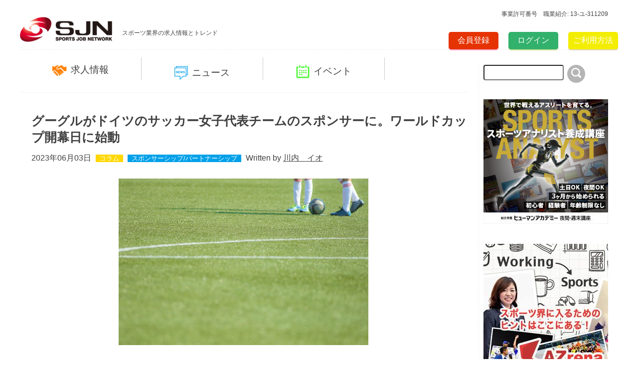

--- FILE ---
content_type: text/html; charset=UTF-8
request_url: https://sjn.link/news/detail/type/report/id/462
body_size: 7042
content:
<!DOCTYPE html>
<html lang="ja">
<head prefix="og: http://ogp.me/ns# fb: http://ogp.me/ns/fb#">
    <meta charset="utf-8">
    <meta name="description" content="SPORTS JOB NETORKはスポーツ業界のトレンドと求人情報を扱う日本最大級のスポーツビジネスサイトです">
    <meta name="keywords" content="スポーツ,スポーツビジネス,スポーツイベント,スポーツマネジメント,スポーツ仕事,スポーツ求人,スポーツ転職,スポーツ就職,スポーツ採用,スポーツ業界,スポーツ人材,スポーツ人材紹介,スポーツ職業,スポーツ職業紹介">
    <meta name="viewport" content="width=device-width,initial-scale=1.0,user-scalable=yes">
    <meta property="og:title" content="グーグルがドイツのサッカー女子代表チームのスポンサーに。ワールドカップ開幕日に始動 - ＳＰＯＲＴＳ　ＪＯＢ　ＮＥＴＷＯＲＫ">
    <meta property="og:type" content="website"/>
    <meta property="og:url" content="https://sjn.link/news/detail/type/report/id/462"/>
    <meta property="og:image" content="https://d2a0v1x7qvxl6c.cloudfront.net/files/sbo.cs-park.jp/report/462/149207386564784f2259741.jpg"/>    <meta property="og:description" content="SPORTS JOB NETORKはスポーツ業界のトレンドと求人情報を扱う日本最大級のスポーツビジネスサイトです"/>
        <title>【グーグルがドイツのサッカー女子代表チームのスポンサーに。ワールドカップ開幕日に始動】 スポーツ業界の就職・転職・採用・人材・仕事情報はＳＰＯＲＴＳ　ＪＯＢ　ＮＥＴＷＯＲＫ</title>
    <link rel="stylesheet" href="/css/reset.css">
    <link rel="stylesheet" href="/css/style.css">
    <link rel="stylesheet" href="/css/add.css?v=8">
    <link rel="stylesheet" type="text/css" href="/js/menu/css/default.css" media="screen and (min-width:320px) and (max-width:768px)"/>
    <link rel="stylesheet" type="text/css" href="/js/menu/css/component.css" media="screen and (min-width:320px) and (max-width:768px)"/>
    <link href="/base/libs/froala_latest/css/froala_style.min.css" media="screen" rel="stylesheet" type="text/css" >
    <script src="/js/menu/js/modernizr.custom.js"></script>
    <script src="//ajax.googleapis.com/ajax/libs/jquery/1.10.2/jquery.min.js"></script>
    <script>   (function(i,s,o,g,r,a,m){i['GoogleAnalyticsObject']=r;i[r]=i[r]||function(){   (i[r].q=i[r].q||[]).push(arguments)},i[r].l=1*new Date();a=s.createElement(o),   m=s.getElementsByTagName(o)[0];a.async=1;a.src=g;m.parentNode.insertBefore(a,m)   })(window,document,'script','//www.google-analytics.com/analytics.js','ga');   ga('create', 'UA-67694689-1', 'auto');   ga('send', 'pageview'); </script>
    
    <!-- Google tag (gtag.js) -->
    <script async src="https://www.googletagmanager.com/gtag/js?id=G-S1F42QRB1S"></script> <script> window.dataLayer = window.dataLayer || []; function gtag(){dataLayer.push(arguments);} gtag('js', new Date()); gtag('config', 'G-S1F42QRB1S');
    </script>
    
</head>
<body id="top">
<div id="fb-root"></div>
<div style="" class="top_header_container">
    <div id="top_header" style="">事業許可番号　職業紹介: 13-ユ-311209</div>
    <br style="clear: both">
</div>

<script>(function(d, s, id) {
        var js, fjs = d.getElementsByTagName(s)[0];
        if (d.getElementById(id)) return;
        js = d.createElement(s); js.id = id;
        js.src = "//connect.facebook.net/ja_JP/sdk.js#xfbml=1&version=v2.4&appId=343987499108277";
        fjs.parentNode.insertBefore(js, fjs);
    }(document, 'script', 'facebook-jssdk'));</script>

<!--ヘッダー開始-->
<header>
    <div id="headcontainer">
        <div class="headleft">
            <a href="/"><img src="/img/logo.png" width="185" alt=""></a>
            <span>スポーツ業界の求人情報とトレンド</span>
        </div>
        <!--スマホ・タブレットメニュー開始-->
        <div id="dl-menu" class="dl-menuwrapper">
            <button class="dl-trigger">Open Menu</button>
            <ul class="dl-menu">
                <li>
                    <a href="/job">求人情報</a>
                    <ul class="dl-submenu">
                        <li><a href="/job/index/job_cat/regular">正社員・契約社員</a></li>
                        <li><a href="/job/index/job_cat/part_time">アルバイト</a></li>
                        <li><a href="/job/index/job_cat/internship">インターンシップ</a></li>
                    </ul>
                </li>
                <li>
                    <a href="/news">ニュース</a>
                    <ul class="dl-submenu">
                        <li><a href="/news/index/type/topic">トピックス</a></li>
                        <li><a href="/news/index/type/report">レポート</a></li>
                        <li><a href="/news/index/type/blog">ブログ</a></li>
                    </ul>
                </li>
                <li>
                    <a href="/event/index">イベント</a>
                </li>
            </ul>
        </div><!-- /dl-menuwrapper -->
        <!--スマホ・タブレットメニュー終了-->
        <div class="headright">
                        <div class="registbtn"><a href="/index/register">会員登録</a></div>
            <div class="loginbtn"><a href="/index/login">ログイン</a></div>
                        <div class="howtousebtn"><a href="/using">ご利用方法</a></div>
        </div>
    </div>
</header>
<!--ヘッダー終了-->
<div class="clear"></div>
<!--コンテンツ開始-->
<div id="contents">
    <!--PC・タブレットコンテンツ左部分開始-->
    <div id="maincontent">
        <!--PCメニュー開始-->
        <div id="menu">
            <ul class="dropmenu">
                <li class="list_job"><p><a href="/job"><img src="/img/applylogo.png" width="29" alt="">求人情報</a></p></li>
                <li class="list_news"><p><a href="#"><img src="/img/newslogo.png" width="27" alt="">ニュース</a></p>
                    <ul>
                        <li><a href="/news/index/type/topic">トピックス</a></li>
                        <li><a href="/news/index/type/report">レポート</a></li>
                        <li><a href="/news/index/type/blog">ブログ</a></li>
                    </ul>
                </li>
                <li class="list_event"><p><a href="/event"><img src="/img/eventlogo.png" width="27" alt="">イベント</a></p>
                </li>
            </ul>
        </div>
        <!--PCメニュー終了-->
        <div class="clear"></div>
        <div class="report_article">
    <h1>グーグルがドイツのサッカー女子代表チームのスポンサーに。ワールドカップ開幕日に始動</h1>

    <p class="report_date">2023年06月03日
        <span class="topic_category"><a href="/news/search/category/1">コラム</a></span>                                    <span class="article_category"><a href="/news/search/genre/11">スポンサーシップ/パートナーシップ</a></span>
                            Written by <a href="/news/search/writer/15" class="writer-link">川内　イオ</a>
    </p>

    <div class="articleimg"><img src="https://d2a0v1x7qvxl6c.cloudfront.net/files/sbo.cs-park.jp/report/462/149207386564784f2259741.jpg" width="501" alt=""></div>
    <div class="sns_share">
        <a href="http://twitter.com/share?text=%E3%82%B0%E3%83%BC%E3%82%B0%E3%83%AB%E3%81%8C%E3%83%89%E3%82%A4%E3%83%84%E3%81%AE%E3%82%B5%E3%83%83%E3%82%AB%E3%83%BC%E5%A5%B3%E5%AD%90%E4%BB%A3%E8%A1%A8%E3%83%81%E3%83%BC%E3%83%A0%E3%81%AE%E3%82%B9%E3%83%9D%E3%83%B3%E3%82%B5%E3%83%BC%E3%81%AB%E3%80%82%E3%83%AF%E3%83%BC%E3%83%AB%E3%83%89%E3%82%AB%E3%83%83%E3%83%97%E9%96%8B%E5%B9%95%E6%97%A5%E3%81%AB%E5%A7%8B%E5%8B%95&url=https://sjn.link/news/detail/type/report/id/462" onClick="window.open(encodeURI(decodeURI(this.href)), 'tweetwindow', 'width=650, height=470, personalbar=0, toolbar=0, scrollbars=1, sizable=1'); return false;" rel="nofollow"><img src="/img/twicon3.png" width="265" alt=""></a>
        <a href="http://www.facebook.com/share.php?u=https://sjn.link/news/detail/type/report/id/462&t=グーグルがドイツのサッカー女子代表チームのスポンサーに。ワールドカップ開幕日に始動" onclick="window.open(encodeURI(decodeURI(this.href)), 'FBwindow', 'width=554, height=470, menubar=no, toolbar=no, scrollbars=yes'); return false;" rel="nofollow"><img src="/img/fbicon3.png" width="265" alt=""></a>
        <a href="https://plus.google.com/share?url=https://sjn.link/news/detail/type/report/id/462" onclick="javascript:window.open(this.href, '', 'menubar=no,toolbar=no,resizable=yes,scrollbars=yes,height=600,width=600');return false;"><img src="/img/gpicon2.png" width="265" alt=""></a>
        <a href="http://b.hatena.ne.jp/entry/https://sjn.link/news/detail/type/report/id/462" class="hatena-bookmark-button" data-hatena-bookmark-title="グーグルがドイツのサッカー女子代表チームのスポンサーに。ワールドカップ開幕日に始動" data-hatena-bookmark-layout="simple" title="このエントリーをはてなブックマークに追加"><img src="/img/hatebu2.png" border="0" alt="このエントリーをはてなブックマークに追加" style="border: none;" /></a><script type="text/javascript" src="http://b.st-hatena.com/js/bookmark_button.js" charset="utf-8" async="async"></script>
    </div>
    <div class="clear"></div>
    <p>グーグルは、ドイツサッカー連盟（DFB）と女子代表チームのスポンサー契約を結んだ。3年間のパートナーシップは女子サッカーの認知度向上を目指すもので、グーグルはマーケティング制作パートナーとして女子代表チームと連携し、チーム、選手をグーグルのスマホ「Pixel」のマーケティングキャンペーンに起用する。具体的には、独占インタビューや舞台裏の映像が複数のプラットフォームで公開されるようだ。また、女子サッカーとサッカー女子代表チームの普及を目指すDFBの「FF27」戦略にも組み込まれる見込み。</p><p>今回の契約により、グーグルは代表チームのホームゲームでのLED広告の掲出、インタビューや記者会見の背景への露出などの幅広い権利を得た。</p><p>アルファベットとグーグルの最高経営責任者であるサンダー・ピチャイは、「DFBと3年間のパートナーシップを締結し、グーグルが女子代表チームの公式パートナーとなることを大変うれしく思います。DFBと協力し、ドイツにおける女子サッカーのさらなる普及を目指します」と述べている。</p><p>ドイツの女子代表チームは昨年のUEFA女子欧州選手権で決勝に進出し、開催国のイングランドに敗れたものの、7月20日から8月20日までオーストラリアとニュージーランドで開催される今夏のFIFA女子ワールドカップで優勝候補の一角に挙げられている。今回のDFBとグーグルのパートナーシップは、女子ワールドカップの開幕日に始動する。</p><p>グーグルは近年、女子スポーツとのスポンサーシップ契約に力を入れている。2021年から女子ナショナル・バスケットボール協会（WNBA）の「チェンジメーカー」を務め、昨年は国際バスケットボール連盟（FIBA）初のグローバル女子バスケットボールパートナーになった。</p><p>【了】</p><p>川内イオ●文　text by Io Kawauchi<br>1979年生まれ。大学卒業後の2002年、新卒で広告代理店に就職するも9カ月で退職し、2003年よりフリーライターとして活動開始。2006年にバルセロナに移住し、主にスペインサッカーを取材。2010年に帰国後、デジタルサッカー誌、ビジネス誌の編集部を経て現在フリーランスの構成作家、エディター＆ライター＆イベントコーディネーター。ジャンルを問わず「規格外の稀な人」を追う稀人ハンターとして活動している。新著『稀食満面 そこにしかない「食の可能性」を巡る旅』が発売。<a data-saferedirecturl="https://www.google.com/url?q=https://amzn.to/3UBIJxl&source=gmail&ust=1669237094606000&usg=AOvVaw1TQXrx-jRJ6voVcAUbgTmx" href="https://amzn.to/3UBIJxl" rel="noopener noreferrer" target="_blank"><u>https://amzn.to/3UBIJxl</u></a></p>

    <div class="yellowbtn" style="text-align: center;"><a href="/news/index/type/report" >一覧へ戻る</a></div>


</div>
<ul class="topicscontainer" style="margin-top: 100px;
    border-top: 2px solid #eee;
    padding-top: 20px;">
    <img src="/img/topic.png" width="35" alt="" class="middle"><h2>求人情報</h2>
    <div class="clear"></div>
            <li>
            <a href="/news/detail/type/topic/id/11085">
                <div  class="topic_img" style=""  >
                    <span class="cover" style="background-image:url(https://d2a0v1x7qvxl6c.cloudfront.net/files/sbo.cs-park.jp/topic/11085/484349655697690feaef07.jpg)"></span>
                </div>
            </a>

            <p class="midashi"><a href="/news/detail/type/topic/id/11085">【求人情報】品川CC／新規フロントスタッフ募集</a></p>
            <p class="sphide_text"> 【募集職種】フロントスタッフ募集[広報]　正社員または契約社員[マネージャー・ホぺイロ]  　業務委託[営業]　正社員または契約社員[ホームタウン担当 ]　正社員、契約社員、業務委託【募集資格】■求め</p>
        </li>
            <li>
            <a href="/news/detail/type/topic/id/11084">
                <div  class="topic_img" style=""  >
                    <span class="cover" style="background-image:url(https://d2a0v1x7qvxl6c.cloudfront.net/files/sbo.cs-park.jp/topic/11084/12280955066972a0a782e51.jpg)"></span>
                </div>
            </a>

            <p class="midashi"><a href="/news/detail/type/topic/id/11084">【求人情報】 スポーツヘルスケアの未来を創るインターンシップ</a></p>
            <p class="sphide_text"> 情熱をカタチに！スポーツヘルスケアの未来を創るインターンシップ「スポーツが好き」「人の健康を支えたい」あなたの情熱を活かしませんか？私たち一般社団法人スポーツビジネススタートアップ企業支援機構（以下、</p>
        </li>
            <li>
            <a href="/news/detail/type/topic/id/11080">
                <div  class="topic_img" style=""  >
                    <span class="cover" style="background-image:url(https://d2a0v1x7qvxl6c.cloudfront.net/files/sbo.cs-park.jp/topic/11080/180321513269714b59007ce.jpg)"></span>
                </div>
            </a>

            <p class="midashi"><a href="/news/detail/type/topic/id/11080">【求人情報】【インターン】アルバルク東京職業体験型インターンシップメンバー募集</a></p>
            <p class="sphide_text"> （アルバルク東京  HPより)募集背景アルバルク東京は、まちづくりや社会課題への取り組みに力を入れています今回、一緒にこれらの活動を企画・運営するインターンシップメンバーを募集します。応募資格大学生･</p>
        </li>
    </ul>
<div class="clear"></div>
<div class="yellowbtn top0"><a href="/news/search/genre/24 ">求人情報一覧へ</a></div>
<br style="clear:both">
<div style="margin-top: 40px;    font-size: 20px;
    text-align: center;"><a href="/">スポーツ業界の求人情報とトレンドは SPORTS JOB NETWORK</a></div>
<!--/#maincontent-->
        <div class="clear"></div>
        <!--PC・タブレットコンテンツ左部分終了-->
    </div><!--/#maincontent-->
    <!--PC・タブレットコンテンツ右部分開始-->
    <div id="sidecontent">
        <input type="text" id="search" name="search" size="18"><img onclick="location.href='/news/search/w/'+$('#search').val();" src="/img/search.png" width="36" alt="">


        <!-- Pitta!広告3 -->
        <script type="text/javascript" src="https://ad.pitta.ne.jp/ads/60b5f98345660e1311821320a83511abda5445ad"></script>
        <br/><br/>

        <!--
        <a href="https://ha.athuman.com/sports/topics/2021/01/j67.php?code=140565" target="_blank">
            <img class="banner" src="/img/banner/banner_210131.png" alt="">
        </a>
        <br/><br/>
        -->

        <!-- Pitta!広告1 -->
        <!--
        <a href="http://mars-camp.com/" target="_blank">
          <img class="banner" src="/img/banner/banner_marscamp.jpg" alt="">
        </a>
        <br/><br/>
        -->

        <!-- Pitta!広告2 -->
        <a href="https://human-yakan.com/analyst/course/online.php?code=140565" target="_blank">
          <img class="banner" src="/img/banner/sports_analyst.jpg" alt="">
        </a>
        <br/><br/>

        <!-- Pitta!広告 -->
        <a href="https://azrena.com/%E3%82%B9%E3%83%9D%E3%83%BC%E3%83%84%E7%95%8C%E3%81%A7%E5%83%8D%E3%81%8F%E3%81%A8%E3%81%84%E3%81%86%E3%81%93%E3%81%A8/" target="_blank">
          <img class="banner" src="/img/banner/AZrena.jpg" alt="">
        </a>
        <br/><br/>

        <!-- Pitta!広告4 -->
        <a href="https://www.rightstuff.link/services/staff-agency.html" target="_blank">
          <img class="banner" src="/img/banner/banner_sjn.jpg" alt="">
        </a>
        <br/><br/>

        <a href="https://www.ssnetwork.jp/business/" target="_blank">
            <img class="banner" src="/img/banner/banner-ssn.jpg" alt="">
        </a>
        <br/><br/>

        <a href="https://shunsugu.jp/" target="_blank">
            <img class="banner" src="/img/banner/banner_shunsugu.png" alt="">
        </a>
        <br/><br/>

        <a href="https://www.unitedone.co.jp/shop/" target="_blank">
            <img class="banner" src="/img/banner/banner_unitedone.jpg" alt="">
        </a>

                    <div class="more_article">
                                <h2><img src="/img/report.png" width="29" alt=""><span>カテゴリー</span></h2>
                    <ul>
                                                    <li><a href="/news/search/category/1"><span>&#x25B6;</span>コラム</a></li>
                                                    <li><a href="/news/search/category/2"><span>&#x25B6;</span>インタビュー</a></li>
                                                    <li><a href="/news/search/category/3"><span>&#x25B6;</span>企業レポート</a></li>
                                            </ul>
                                                            </div>
                <div class="more_job">
            <h2><img src="/img/applylogo.png" width="29" alt=""><span>PICK UP 求人情報</span></h2>
            <ul>
                                <li><a href="/job/detail/id/260">
                        <div  class="job_img" style=""  >
                            <span class="cover" style="background-image:url(https://d2a0v1x7qvxl6c.cloudfront.net/files/sbo.cs-park.jp/job/260/181146350966c290a72147b.jpg)"></span>
                        </div>
                        <span class="text">非公開企業</span><img src="/img/gonext.png" width="8" alt=""></a></li>
                
            </ul>
            <div class="jobbtn"><a href="/job">求人情報一覧へ</a></div>
        </div>
        <div class="clear"></div>
        <div class="eventinfo">
            <h2><img src="/img/eventlogo.png" width="27" alt=""><span>PICK UP イベント情報</span></h2>
                        <div class="eventbtn"><a href="/event/index">イベント情報一覧へ</a></div>
            <div class="clear"></div>
        </div>
        <!--
        <div class="next_blog">
            <a href="http://www.plus-blog.sportsnavi.com/sportsjobnetwork/" target="_blank"><img src="/img/officialimg.png" width="268" alt=""></a>
        </div>
        -->
        <div class="tweetlist">
            <a class="twitter-timeline" href="/https://twitter.com/SJN_official" data-widget-id="606024599248076801">@SJN_officialさんのツイート</a>
            
            <script>!function(d,s,id){var js,fjs=d.getElementsByTagName(s)[0],p=/^http:/.test(d.location)?'http':'https';if(!d.getElementById(id)){js=d.createElement(s);js.id=id;js.src=p+"://platform.twitter.com/widgets.js";fjs.parentNode.insertBefore(js,fjs);}}(document,"script","twitter-wjs");</script>
            
        </div>
        <div class="tweetlist">
            <div class="fb-page" data-href="https://www.facebook.com/sjn.bz" data-small-header="false" data-adapt-container-width="true" data-hide-cover="false" data-show-facepile="true" data-show-posts="true"><div class="fb-xfbml-parse-ignore"><blockquote cite="https://www.facebook.com/sjn.bz"><a href="https://www.facebook.com/sjn.bz">SPORTS JOB NETWORK（スポーツジョブネットワーク公式）</a></blockquote></div></div>
        </div>
        <div class="clear"></div>
        <!--PC・タブレットコンテンツ右部分終了-->
    </div><!--#sidecontent-->
    <div class="pagetop"><a href="/#top">
            <img src="/img/backtop.png" width="76" alt="">
        </a></div>
    <div class="clear"></div>
</div><!--/#contents-->
<!--コンテンツ終了-->
<!--フッター開始-->
<footer>
    <div id="footercontainer">
        <div class="snsicon">
            <a href="https://www.facebook.com/sjn.bz" target="_blank"><img src="/img/fbicon.png" width="43" alt=""></a>
            <a href="https://twitter.com/SJN_official" target="_blank"><img src="/img/twicon.png" width="43" alt=""></a>
        </div>
        <div class="footnavi">
            <ul>
                <li><a href="/using">ご利用方法</a></li>
                <li><a href="/company">運営者情報</a></li>
                <li><a href="/rule">利用規約</a></li>
                <li><a href="/privacy">プライバシーポリシー</a></li>
                <li><a href="/index/contact">お問い合わせ</a></li>
            </ul>
        </div>
        <div class="clear"></div>
        <div class="footlogo">
            <img src="/img/logo.png" width="185" alt="">
        </div>
        <p id="copy">copyright&copy; SPORT JOB NETWORK all rights reserved.</p>
    </div>
</footer>
<!--フッター終了-->
<script src="/js/menu/js/jquery.dlmenu.js"></script>
<script>
    
    $(function() {
        $( '#dl-menu' ).dlmenu();
    });
    
</script>
<script src="/js/page_scroll.js"></script>
<script async src="//platform.twitter.com/widgets.js" charset="utf-8"></script>
<script async defer src="//www.instagram.com/embed.js"></script>

</body>
</html>



--- FILE ---
content_type: text/css
request_url: https://sjn.link/css/style.css
body_size: 7069
content:
/*共通*/
body {
    width: 100%;
    margin: 0 auto;
    color: #404040 !important;
    background: #fff !important;
    font-family: 'Lucida Grande', 'Hiragino Kaku Gothic ProN', 'ヒラギノ角ゴ ProN W3', Meiryo, メイリオ, sans-serif;
}
.top_header_container{
    width:1200px !important;
    margin:0 auto;
    position:relative;
    font-size: 12px;
}
#top_header{
    text-align:right;
    position:absolute;
    top:20px;
    right:20px;
}
@media screen and (max-width: 480px) {

    .top_header_container {
        width: auto !important;
    }
}
@media screen and (max-width: 480px) {
    #top_header {
        right:0;
        top:0;

    }
}

p {
    text-overflow: ellipsis;
}

.clear {
    clear: both;
}

.center {
    text-align: center;
}

a {
    text-decoration: none;
    display: block;
    color: #404040 !important;
}

img:hover {
    opacity: 0.6;
}

input {
    outline: none;
}

.registbtn a, .loginbtn a, .howtousebtn a {
    color: #fff !important;
}

.yellowbtn, .bluebtn, .jobbtn, .eventbtn {
    padding: 10px 5px;
    border-radius: 5px;
    font-size: 13px;
}

.yellowbtn a, .bluebtn a, .jobbtn a, .eventbtn a {
    text-align: center;
    color: #fff !important;
}

.kome {
    font-size: 12px;
    color: #6a6868;
}



/*-------------------------------------
		スマホ画面
--------------------------------------*/
@media screen and (max-width: 480px) {
    #menu {
        display: none;
    }

    .clearsp {
        clear: both;
    }

    /*ヘッダー*/
    header {
        position: relative;
        width: 100%;
    }

    #headcontainer {
        width: 100%;
        margin: 0 auto;
    }

    .headleft {
        width: 60%;
        float: left;
        text-align: center;
        margin-bottom: 12px;
    }

    .headleft img {
        width: 80%;
        margin: 0 auto 5px;
    }

    .headleft span {
        display: block;
        font-size: 12px;
        color: #404040 !important;
    }

    .headright {
        width: 90%;
        margin: 15px auto 0;
    }

    .registbtn, .loginbtn,.howtousebtn {
        width: 40%;
        text-align: center;
        padding: 11px 0;
        color: #fff;
        float: left;
        border-radius: 5px;
    }

    .registbtn {
        background: #e63303;
        box-shadow: 0 2px #ffabcf;
    }

    .loginbtn {
        background: #32b16c;
        margin-left: 45px;
        box-shadow: 0 2px #cce198;
    }
    .howtousebtn{
        background: #f3ed00;
        box-shadow: 0 2px #e1d7c0;
    }

    /*コンテンツ*/
    #contents {
        width: 100% !important;
        margin: 15px auto 0;
        border-top: 1px dotted #eaeaea;
        overflow: hidden;
    }

    #maincontent {
        width: 92% !important;
        margin: 15px auto 0;
        overflow: hidden;
    }

    #maincontent h2 {
        float: left;
        font-size: 18px !important;
        line-height: 30px !important;
        color: #000 !important;
    }

    .middle {
        float: left;
        padding-right: 7px;
    }

    .midashi {
        font-size: 16px;
        color: #000 !important;
        font-weight: bold;
    }

    .topicscontainer, .reportcontainer {
        margin: 50px 0;
    }

    .topicscontainer {
        margin-top: 20px;
    }

    .topicscontainer li {
        clear: both;
    }

    .topicscontainer li img, .reportleft img {
        width: 40%;
        float: left;
        margin: 10px 0;
    }

    .topicscontainer li p, .reportright p {
        width: 50%;
    }

    .topicscontainer .midashi, .reportright .midashi {
        line-height: 17px;
        margin: 10px 0 0 7px !important;
        float: left;
    }

    .topic_img{
        width: 40%;
        height: 90px;
        margin-right: 20px;
        float: left;
        margin-bottom: 25px;
    }

    .sphide_text {
        display: none;
    }

    .topicscontainer li .midashi {
        margin: 5px 0;
    }

    .yellowbtn, .bluebtn, .jobbtn, .eventbtn {
        margin: 0 auto;
        width: 65%;
    }

    .yellowbtn {
        background: #ffd802;
        box-shadow: 0 4px #d4b404;
    }

    .bluebtn {
        background: #00a0e9;
        box-shadow: 0 4px #0081bb;
        clear: both;
    }

    .jobbtn {
        background: #ff8208;
        box-shadow: 0 4px #af5904;
        margin-top: 30px;
    }

    .eventbtn {
        background: #41d42d;
        box-shadow: 0 4px #2da81c;
        margin-top: 30px;
    }

    .adimg {
        width: 80%;
        margin: 0 auto 50px;
    }

    .adimg img {
        width: 100%;
        margin: 25px auto 0;
    }

    /*コンテンツ（求人一覧）*/
    .joblistgroup {
        width: 95%;
        overflow: hidden;
        margin: 0 auto;
    }

    .joblistgroup li {
        width: 100%;
        padding: 8px 5px;
        margin: 7px auto 0;
        border: 2px solid #d4d3d3;
        box-shadow: 0 -4px 1px #f0f0f0;
    }

    .joblistgroup li .jobimg {
        width: 100%;
    }

    .midashi2 {
        font-size: 20px !important;
        color: #000 !important;
        font-weight: bold;
        margin: 7px 0 11px;
        line-height: 23px !important;
    }

    .joblistgroup li p {
        clear: both;
        font-size: 14px;
        line-height: 17px;
        text-align: center;
    }

    .searchlist {
        background: #ff8208;
        padding: 2% 5%;
        overflow: hidden;
    }

    .searchlist a, p {
    /*    color: #ffffff !important;*/
        line-height: 120% !important;
    }

    .snslist {
        margin: 10px auto 0;
        width: 160px;
        float: left;
    }

    .snslist img {
        width: 25px;
        float: left;
        margin: 0 0 10px 10px;
    }

    .detailbtn {
        width: 60%;
        padding: 7px 10px;
        background: #ff8208;
        font-size: 13px;
        margin: 0 auto;
        clear: both;
    }

    .detailbtn a {
        color: #fff !important;
        display: block;
        text-align: center;
    }

    /*コンテンツ（イベント一覧）*/
    table {
        width: 100%;
        border: 1px solid #d2d2d2;
        margin-top: 7px;
    }

    table thead {
        display: none;
    }

    table tbody tr {
        display: block;
        position: relative;
        padding: 15px 0;
    }

    table tbody td {
        display: block;
        width: 100%;
    }

    table tbody .title {
        background: #39d124;
        text-align: center;
        position: absolute;
        top: 0;
        left: 0;
    }

    table tbody .title a {
        color: #fff !important;
        padding: 10px 15px;
    }

    table tbody .title a:active {
        text-decoration: underline;
    }

    table tr td {
        width: 100% !important;
        text-align: center;
    }

    table tr td:first-child {
        padding-top: 20px;
    }

    table tr td:first-child, table tr td:nth-child(2), table tr td:last-child {
        line-height: 40px;
    }

    table tr td:nth-child(3) {
        font-weight: bold;
    }

    .monthbtn {
        width: 90%;
        margin: 15px auto 0;
    }

    .beforemonth, .currentmonth, .aftermonth {
        float: left;
        text-align: center;
    }

    .beforemonth, .aftermonth {
        width: 25%;
        background: #91f483;
    }

    .beforemonth a, .currentmonth a, .aftermonth a {
        color: #fff !important;
        display: block;
        padding: 15px 0;
    }

    .beforemonth:hover, .aftermonth:hover {
        background: #39d124;
    }

    .currentmonth {
        width: 45%;
        margin: 0 6px;
        background: #39d124;
    }

    /*コンテンツ（会員情報）*/
    .memberlist, .applyjob {
        width: 95%;
        margin: 25px 0;
    }

    .memberlist h2, .applyjob h2 {
        margin-bottom: 8px;
    }

    .memberlist_table, .applyjob_table {
        width: 100%;
        border: none;
    }

    .memberlist_table tr, .applyjob_table tr {
        background: #fff !important;
        border-bottom: 1px dotted #d2d2d2 !important;
    }
    .memberlist_table tr:first-child, .applyjob_table tr:first-child {
        border-top: 1px dotted #d2d2d2 !important;

    }

    .memberlist_table tr th, .applyjob_table tr th {
        width: 100% !important;
        display: block;
        text-align: center;
        font-size: 13px;
    }

    .memberlist_table tr td, .applyjob_table tr td {
        width: 100% !important;
        display: block;
        text-align: center !important;
        margin-top: 10px;
    }

    /*コンテンツ（ご利用方法）*/
    .using_container {
        width: 95%;
    }

    .using_container h1 {
        font-size: 20px;
        margin: 30px 0;
        color: #000;
    }

    .using_container img {
        float: left;
        width: 10%;
    }

    .using_container h2 {
        width: 80%;
        float: left;
    }

    .using_container p {
        line-height: 25px;
        margin: 25px 0;
        font-size: 14px;
    }

    /*コンテンツ（イベント応募）*/
    .memberlist_table input {
        width: 90%;
        outline: none;
        border: 1px solid #ebebeb;
        padding: 5px 0;
    }
    .memberlist_table input[type=radio] {
        width: 6%;
    }

    .btn {
        width: 100%;
        margin: 30px auto 0;
    }

    .event_entrybtn {
        width: 100%;
        border-radius: 5px;
        font-size: 21px;
        font-weight: bold;
        background: #41d42d;
        box-shadow: 0 4px #2da81c;
        padding: 9px 0;
        color: #fff !important;
        text-align: center;
    }

    .event_entrybtn a {
        color: #fff !important;
        text-align: center;
    }

    /*コンテンツ（イベント詳細）*/
    .sns_share {
        width: 100%;
        margin: 0 auto;
    }

    .sns_share img {
        width: 45% !important;
        float: left;
        margin: 10px 3px 10px 0;
    }

    .eventarticle {
        width: 100% !important;
        margin: 25px 0;
    }

    .eventarticle img {
        width: 100%;
    }

    .eventdetail_table {
        width: 80% !important;
        border: none;
        margin: 0 auto;
    }

    .eventdetail_table tr th {
        width: 100% !important;
        display: block;
        text-align: center;
        font-size: 13px;
    }

    .eventdetail_table tr td {
        width: 100% !important;
        display: block;
        margin-top: 10px;
        text-align: center;
    }

    /*コンテンツ（求人応募）*/
    .applyjob h1 {
        font-size: 26px;
        margin: 30px 0;
        color: #000;
    }

    .applyjob_table textarea, .applyjob_table input {
        resize: none;
        outline: none;
        width: 100%;
    }

    .applyjob_table input {
        padding: 6px 0;
    }
    .applyjob_img{
        width:100%;
        height:100px;
    }

    .jobapply_entrybtn {
        width: 100%;
        padding: 12px 0;
        text-align: center;
        border-radius: 5px;
        font-size: 21px;
        font-weight: bold;
        background: #ff8208;
        box-shadow: 0 4px #bb5d01;
        color: #fff;
    }

    .jobapply_entrybtn a {
        color: #fff !important;
        text-align: center;
    }

    .profbtn {
        outline: none;
        float: right;
        width: 50px;
        background: #eee;
        padding: 5px;
    }

    .buttontext {
        color: #3b3b3b;
        font-weight: bold;
    }

    /*コンテンツ（詳細一覧）*/
    .writername {
        float: right !important;
        margin: 10px 20px 0 0;
    }
    a.writer-link {
        display: inline;
        text-decoration: underline;
    }

    .selectbtn, .selectbtn2 {
        width: 100%;
        margin: 40px auto 0;
    }

    .selectbtn ul, .selectbtn2 ul {
        width: 100%;
        margin: 0 auto;
    }

    .selectbtn ul li, .selectbtn2 ul li {
        font-size: 18px;
        float: left;
        width: 12%;
        margin: 0 2px;
        text-align: center;
        background: #d2d2d2;
    }

    .selectbtn ul li a, .selectbtn2 ul li a {
        color: #fefefe !important;
        padding: 15px 0;
    }

    .selectbtn ul li a:hover, .selectbtn2 ul li a:hover {
        opacity: 0.8;
        display: block;
    }

    .selectbtn ul li a:hover {
        background: #00a0e9;
    }

    .selectbtn2 ul li a:hover {
        background: #ffd802;
    }

    .goback, .gonext {
        width: 14% !important;
    }

    .selectbtn .goback, .selectbtn .gonext {
        background: #91d9e6 !important;
    }

    .selectbtn2 .goback, .selectbtn2 .gonext {
        background: #ffe44f !important;
    }

    .selectbtn .current {
        background: #00a0e9 !important;
    }

    .selectbtn2 .current {
        background: #ffd802 !important;
    }

    .columnbar {
        width: 100%;
    }

    .daytime, .column_category {
        margin-top: 5px;
    }

    .daytime {
        font-size: 16px;
    }

    .column_category {
        font-size: 14px;
    }

    /*コンテンツ（詳細ページ）*/
    .report_article {
        width: 95%;
        margin: 15px auto;
    }
    .report_article img{
        max-width:100%;
    }
    .report_article a{
        display: inline;
    }

    .articleimg {
        width: 100%;
        margin: 0 auto;
    }

    .articleimg img {
        width: 100%;
    }

    .report_article h1 {
        font-size: 25px;
        margin-bottom: 10px;
    }

    .report_date {
        margin-bottom: 7px;
    }

    .report_article h2 {
        margin-bottom: 13px;
    }

    .report_article p {
        clear: both;
        line-height: 20px;
        margin-bottom: 15px;
        font-size: 16px;
    }

    .article_category, .topic_category {
        margin: 0 3px;
        display: inline;
        font-size: 15px;
    }

    .article_category {
        background: #00a0e9;
    }

    .topic_category {
        background: #ffd802;
    }

    .article_category a, .topic_category a {
        display: inline;
        color: #fff !important;
        padding: 0 7px;
        text-align: center;
    }

    .article_category:first-child, .topic_category:first-child {
        margin-right: 0;
    }

    .report_article .bluebtn {
        width: 60%;
        margin: 0 auto;
        float: none;
    }

    #sidecontent {
        width: 92% !important;
        margin: 30px auto 0;
    }

    #sidecontent input {
        outline: none;
        height: 30px;
        width: 85%;
        margin-bottom: 25px;
        border-radius: 4px;
    }

    #sidecontent input + img {
        vertical-align: top;
        margin-left: 5px;
    }

    .more_article h2 span {
        padding-left: 5px;
        color: #404040 !important;
    }

    .more_article h2 img {
        vertical-align: middle;
    }

    .more_article ul li {
        width: 60%;
        padding-left: 10px;
        margin: 15px auto;
    }

    .more_article ul li span {
        color: #00a0e9;
        font-size: 12px !important;
    }

    .more_job {
        width: 100%;
    }

    .more_job ul li {
        width: 100%;
        border-bottom: 1px dotted #b5b5b5;
        padding: 15px 0 65px;
        clear: both;
    }

    .more_job ul li > a {
        display: block;
    }

    .more_job ul li span {
        float: left;
        width: 70%;
        font-size: 13px;
        margin-top: 18px;
        padding-left: 4px;
        color: #404040 !important;
    }

    .more_job ul li img:first-child {
        max-height: 56px;
        float: left;
    }

    .more_job ul li img:nth-child(3), .more_job ul li img:nth-child(4) {
        float: right;
        margin-top: 18px;
        width: 4%;
    }

    .eventinfo {
        width: 100%;
        margin: 30px 0;
    }

    .eventinfo h2 img {
        vertical-align: middle;
    }

    .eventinfo h2 span {
        padding-left: 5px;
        color: #404040 !important;
    }

    .more_event {
        position: relative;
    }

    .more_event p {
        color: #404040 !important;
    }

    .eventimg {
        width: 100%;
        margin: 10px 0;
    }

    .event_day {
        margin: 0;
        padding: 6px 8px;
        background: #41d42d;
        width: 30%;
        position: absolute;
        top: 4%;
        right: 0;
        z-index: 10;
    }

    .event_day p {
        color: #fff !important;
        text-align: center;
    }

    .next_blog img {
        width: 100%;
        margin-bottom: 15px;
    }

    .tweetlist {
        width: 100%;
    }

    .more_job h2 span, .more_event h2 span {
        padding-left: 5px;
        color: #404040 !important;
    }

    .more_job h2 img, .more_event h2 img {
        vertical-align: bottom;
    }

    .pagetop {
        width: 76px;
        position: fixed;
        left: 0;
        bottom: 5%;
    }

    /*会員登録*/
    #register {
        padding-bottom: 30px;
    }
    #register textarea {
        resize: none;
        width: 80%;
    }
    #register .agree-check{
        margin: 15px 0px;
    }

    /*利用規約、プライバシーポリシー*/
    #rule, #privacy {
        padding: 10px 30px 30px;
    }

    #rule h1, #privacy h1 {
        font-size: 200%;
        margin: 20px 0px;
    }

    #rule h2, #privacy h2 {
        float: none;
        color: #404040 !important;
        margin: 20px 0px 10px;
    }
    #rule h3, #privacy h3 {
        margin: 10px 0px 5px;
    }

    #rule ol {
        list-style-type: decimal;
        padding-left: 40px;
    }
    #rule ul {
        list-style-type: disc;
        padding-left: 30px;
    }
    #rule li {
        padding: 5px 0px;
    }

    /*フッター*/
    footer {
        width: 100%;
        background: #eeeeee;
    }

    #footercontainer {
        width: 100%;
        margin: 0 auto;
        padding: 20px 0 10px;
    }

    .footnavi ul {
        clear: both;
        width: 100%;
        margin: 20px auto 0;
    }

    .footnavi ul li {
        width: 75%;
        display: block;
        margin: 0 auto 5px;
        font-size: 15px;
        text-align: center;
    }

    .footnavi ul li a {
        padding: 10px 0;
    }

    .footnavi ul li a:hover {
        display: block;
        background: #404040;
        color: #fff !important;
    }

    .footnavi ul li:last-child {
        margin-bottom: 0;
    }

    .snsicon {
        width: 100px;
        margin: 0 auto 15px;
    }

    .snsicon img {
        width: 43px;
        float: left;
        margin-left: 7px;
    }

    .footlogo {
        width: 50%;
        margin: 30px auto 20px;
    }

    .footlogo img {
        width: 90%;
    }

    #copy {
        text-align: center;
        font-size: 13px;
        color: #404040 !important;
    }
}

/*-------------------------------------
	　　タブレット画面
--------------------------------------*/
@media screen and (min-width: 481px) and (max-width: 768px) {
    #menu {
        display: none;
    }

    .clearsp {
        clear: both;
    }

    header {
        width: 100%;
    }

    #headcontainer {
        width: 100%;
        margin: 0 auto;
    }

    .headleft {
        width: 80%;
        float: left;
    }

    .headleft img {
        width: 50%;
        margin: 0 auto 10px;
    }

    .headleft span {
        font-size: 14px;
        color: #404040 !important;
    }

    .headright {
        width: 90%;
        margin: 0 auto;
    }

    .dl-menuwrapper button {
        width: 65px !important;
    }

    .registbtn, .loginbtn {
        width: 35%;
        text-align: center;
        padding: 13px 0;
        color: #fff;
        float: left;
        margin-top: 20px;
        border-radius: 5px;
    }

    .registbtn {
        background: #e63303;
        margin-right: 35px;
        box-shadow: 0 2px #ffabcf;
    }

    .loginbtn {
        background: #32b16c;
        box-shadow: 0 2px #cce198;
    }

    /*コンテンツ*/
    #contents {
        width: 100% !important;
        margin: 20px auto 0;
        border-top: 1px dotted #eaeaea;
        overflow: hidden;
    }

    #maincontent {
        width: 70% !important;
        float: left;
        margin-top: 15px;
    }

    #maincontent h2 {
        float: left;
        font-size: 22px !important;
        line-height: 30px !important;
        color: #000 !important;
    }

    .middle {
        float: left;
        padding-right: 7px;
    }

    .midashi {
        font-size: 18px !important;
        color: #000 !important;
        font-weight: bold;
    }

    .topicscontainer {
        width: 85%;
        margin: 15px auto;
    }

    .topicscontainer li {
        width: 100%;
        margin: 20px 0;
    }

    .topicscontainer li p {
        width: 100%;
        font-size: 13px;
        line-height: 18px;
    }

    .topicscontainer li .midashi {
        margin: 7px 0;
    }

    .yellowbtn {
        background: #ffd802;
        box-shadow: 0 4px #d4b404;
        width: 60%;
        margin: 15px auto 0;
    }

    .bluebtn {
        background: #00a0e9;
        box-shadow: 0 4px #0081bb;
        width: 60%;
        margin: 15px auto 0;
    }

    .jobbtn, .eventbtn {
        width: 95%;
    }

    .jobbtn {
        background: #ff8208;
        box-shadow: 0 4px #af5904;
    }

    .eventbtn {
        background: #41d42d;
        box-shadow: 0 4px #2da81c;
        margin-top: 20px;
    }

    .adimg {
        width: 100%;
    }

    .adimg img {
        width: 100%;
        margin-top: 25px;
    }

    .reportcontainer {
        width: 85%;
        margin: 100px auto 0;
    }

    .reportleft {
        width: 100%;
        margin-top: 18px;
    }

    .reportright {
        margin-top: 30px;
    }

    .reportright p {
        line-height: 25px;
        color: #404040 !important;
        font-size: 13px;
    }

    /*コンテンツ（求人一覧）*/
    .joblistgroup {
        width: 70%;
        overflow: hidden;
        margin: 0 auto;
    }

    .joblistgroup li {
        width: 100%;
        padding: 20px 6px 10px;
        margin: 10px auto;
        border: 1px solid #d4d3d3;
        box-shadow: 0 -4px 1px #f0f0f0;
        clear: both;
    }

    .joblistgroup li:first-child {
        margin-left: 0;
    }

    .joblistgroup li .jobimg {
        width: 100%;
    }

    .midashi2 {
        font-size: 20px !important;
        color: #000 !important;
        font-weight: bold;
        margin: 7px 0;
        line-height: 25px !important;
    }

    .joblistgroup li p {
        clear: both;
        font-size: 13px;
        line-height: 18px;
        text-align: center;
    }

    .searchlist {
        background: #ff8208;
        padding: 2% 5%;
        overflow: hidden;
    }

    .searchlist a, p {
        /* color: #ffffff !important;*/
        line-height: 120% !important;
    }

    .searchlist li {
        float: left;
        margin-right: 2%;
        margin-top: 10px;
    }

    .snslist {
        margin: 10px auto 0;
        width: 160px;
    }

    .snslist img {
        width: 25px;
        float: left;
        margin: 0 0 10px 7px;
    }

    .detailbtn {
        width: 60%;
        padding: 7px 8px;
        background: #ff8208;
        font-size: 16px;
        margin: 0 auto;
        clear: both;
    }

    .detailbtn a {
        color: #fff !important;
        display: block;
        text-align: center;
    }

    /*コンテンツ（イベント一覧）*/
    table {
        width: 95%;
        border: 1px solid #d2d2d2;
    }

    table tr td, table tr th {
        border-left: 1px solid #d2d2d2;
        border-right: 1px solid #d2d2d2;
    }

    table thead tr {
        text-align: center;
        background: #39d124;
        color: #fff;
    }

    table tbody tr {
        border-bottom: 1px solid #d2d2d2;
    }

    table tr:nth-child(even) {
        background: #f4fff2;
    }

    #maincontent table tr td,#maincontent table tr th {
        width: 20% !important;
        text-align: center;
    }
    #maincontent table tr td.text-left{
        text-align: left;
    }

    table tbody .title a:active {
        text-decoration: underline;
    }

    table tr td:nth-child(3), table tr th:nth-child(3) {
        width: 30% !important;
    }

    table tr td:nth-child(3) {
        font-weight: bold;
    }

    .monthbtn {
        width: 75%;
        margin: 40px auto 0;
    }

    .beforemonth, .currentmonth, .aftermonth {
        float: left;
        text-align: center;
    }

    .beforemonth a, .currentmonth a, .aftermonth a {
        color: #fff !important;
        display: block;
        padding: 18px 0;
    }

    .beforemonth, .aftermonth {
        width: 25%;
        background: #91f483;
    }

    .beforemonth:hover, .aftermonth:hover {
        background: #39d124;
    }

    .currentmonth {
        width: 35%;
        margin: 0 15px;
        background: #39d124;
    }

    /*コンテンツ（会員情報）*/
    .memberlist, .applyjob {
        width: 95%;
        margin: 45px 0;
    }

    .memberlist h2, .applyjob h2 {
        margin-bottom: 10px;
    }

    .memberlist_table, .applyjob_table {
        width: 100%;
        border: none;
    }

    .memberlist_table tr, .applyjob_table tr {
        background: #fff !important;
        border-bottom: 1px dotted #d2d2d2 !important;
    }
    .memberlist_table tr:first-child, .applyjob_table tr:first-child {
        border-top: 1px dotted #d2d2d2 !important;

    }

    .memberlist_table tr th, .applyjob_table tr th {
        width: 23% !important;
        text-align: left !important;
        border-left: none;
        border-right: none;
        font-size: 16px;
        vertical-align: top;
    }

    .memberlist_table tr td, .applyjob_table tr td {
        width: 65% !important;
        text-align: left !important;
        padding-left: 30px !important;
        border-right: none;
        border-left: 1px dotted #d2d2d2 !important;
        font-size: 16px;
    }

    /*コンテンツ（ご利用方法）*/
    .using_container {
        width: 95%;
    }

    .using_container h1 {
        font-size: 24px;
        margin: 30px 0;
        color: #000;
    }

    .using_container h2 {
        width: 80%;
        float: left;
    }

    .using_container p {
        line-height: 27px;
        margin: 25px 0;
        font-size: 14px;
    }

    .using_container img {
        float: left;
        width: 6%;
    }

    /*コンテンツ（イベント応募）*/
    .memberlist_table input {
        width: 75%;
        outline: none;
        border: 1px solid #ebebeb;
        padding: 5px 0;
    }
    .memberlist_table input[type=radio] {
        width: 6%;
    }

    .btn {
        width: 80%;
        margin: 30px auto 0;
    }

    .event_entrybtn {
        width: 100%;
        border-radius: 5px;
        font-size: 23px;
        background: #41d42d;
        box-shadow: 0 4px #2da81c;
        color: #fff !important;
        padding: 9px 0;
        text-align: center;
    }

    .event_entrybtn a {
        color: #fff !important;
        text-align: center;
    }

    /*コンテンツ（イベント詳細）*/
    .sns_share {
        width: 95%;
        float: right;
        margin-bottom: 20px !important;
    }

    .sns_share img {
        width: 22% !important;
        margin: 10px 8px 0 0;
        float: left;
    }

    .eventarticle img, .applyjob img {
        width: 100%;
    }

    .eventarticle {
        width: 90% !important;
        margin: 60px auto;
    }

    .eventdetail_table {
        width: 100% !important;
        border: none;
    }

    .eventdetail_table tr {
        background: #fff !important;
        border-bottom: 1px dotted #d2d2d2 !important;
    }
    .eventdetail_table tr:first-child {
        border-top: 1px dotted #d2d2d2 !important;
    }

    .eventdetail_table tr th {
        width: 35% !important;
        line-height: 26px;
        text-align: left;
        border-left: none;
        border-right: none;
        vertical-align: top;
    }

    .eventdetail_table tr td {
        width: 60% !important;
        text-align: left;
        line-height: 26px;
        padding-left: 30px !important;
        border-right: none;
        border-left: 1px dotted #d2d2d2 !important;
    }

    #map0 {
        width: 100%;
        height: 400px;
    }

    /*コンテンツ（求人応募）*/
    .applyjob_img{
        width:100%;
        height:100px;
    }
    .applyjob h1 {
        font-size: 26px;
        margin: 30px 0;
        color: #000;
    }

    .applyjob_table textarea, .applyjob_table input {
        resize: none;
        outline: none;
        width: 100%;
    }

    .applyjob_table input {
        padding: 6px 0;
    }

    .miniarea {
        width: 60% !important;
    }

    .jobapply_entrybtn {
        width: 100%;
        padding: 12px 0;
        text-align: center;
        border-radius: 5px;
        font-size: 21px;
        font-weight: bold;
        background: #ff8208;
        box-shadow: 0 4px #bb5d01;
        color: #fff;
    }

    .jobapply_entrybtn a {
        color: #fff !important;
        text-align: center;
    }

    .profbtn {
        outline: none;
        float: right;
        width: 50px;
        background: #eee;
        padding: 5px;
    }

    .buttontext {
        color: #3b3b3b;
        font-weight: bold;
    }

    /*コンテンツ（詳細一覧）*/
    .writername {
        text-align: right;
        margin-bottom: 10px;
    }
    a.writer-link {
        display: inline;
        text-decoration: underline;
    }

    .selectbtn, .selectbtn2 {
        width: 100%;
        margin: 40px auto 0;
    }

    .selectbtn ul, .selectbtn2 ul {
        width: 90%;
        margin: 0 auto;
    }

    .selectbtn ul li, .selectbtn2 ul li {
        font-size: 18px;
        background: #d2d2d2;
        float: left;
        width: 10%;
        margin: 0 2px;
        text-align: center;
    }

    .selectbtn ul li span, .selectbtn2 ul li span {
        color: #fefefe !important;
        padding: 15px 0;
    }

    .selectbtn ul li a:hover, .selectbtn2 ul li a:hover {
        opacity: 0.8;
        display: block;
    }

    .selectbtn ul li a:hover {
        background: #00a0e9;
    }

    .selectbtn2 ul li a:hover {
        background: #ffd802;
    }

    .goback, .gonext {
        width: 15% !important;
    }

    .selectbtn .goback, .selectbtn .gonext {
        background: #91d9e6 !important;
    }

    .selectbtn2 .goback, .selectbtn2 .gonext {
        background: #ffe44f !important;
    }

    .selectbtn .current {
        background: #00a0e9 !important;
    }

    .selectbtn2 .current {
        background: #ffd802 !important;
    }

    .columnbar {
        width: 100%;
        margin: 10px 0;
    }

    .daytime {
        font-size: 18px;
    }

    .column_category {
        font-size: 16px;
        margin-top: 5px;
    }

    /*コンテンツ（詳細ページ）*/
    .report_article {
        width: 95%;
        margin: 15px auto;
    }
    .report_article img{
        max-width:100%;
    }

    .articleimg {
        width: 100%;
        margin: 0 auto;
    }

    .articleimg img {
        width: 100%;
    }

    .report_article h1 {
        font-size: 25px;
        margin-bottom: 15px;
    }

    .report_date {
        margin-bottom: 12px;
    }

    .report_article h2 {
        margin-bottom: 16px;
    }

    .report_article p {
        clear: both;
        line-height: 20px;
        margin-bottom: 20px;
        font-size: 14px;
    }

    .article_category, .topic_category {
        margin: 0 5px;
        display: inline;
        font-size: 15px;
    }

    .article_category {
        background: #00a0e9;
    }

    .topic_category {
        background: #ffd802;
    }

    .article_category a, .topic_category a {
        display: inline;
        color: #fff !important;
        padding: 0 10px;
        text-align: center;
    }

    .article_category:first-child, .topic_category:first-child {
        margin-right: 0;
    }

    .report_article .bluebtn {
        width: 60%;
        margin: 0 auto;
        float: none;
    }
    .report_article a{
        display: inline;
    }

    #sidecontent {
        width: 28% !important;
        float: left;
        margin-top: 30px;
        padding-left: 5px;
        border-left: 1px dotted #eaeaea;
    }

    #sidecontent input {
        outline: none;
        width: 75%;
        height: 25px;
        margin-bottom: 20px;
        border-radius: 4px;
        float: left;
    }

    #sidecontent input + img {
        vertical-align: top;
        margin-left: 5px;
        width: 20%;
        float: left;
    }

    .more_article {
        clear: both;
    }

    .more_article h2 span {
        padding-left: 5px;
        color: #404040 !important;
    }

    .more_article h2 img {
        vertical-align: middle;
    }

    .more_article ul li {
        width: 95% !important;
        padding-left: 3px;
        margin: 10px 0;
    }

    .more_article ul li span {
        color: #00a0e9;
        font-size: 10px !important;
    }

    .more_job {
        clear: both;
    }

    .more_job ul {
        margin-bottom: 20px;
    }

    .more_job ul li {
        width: 100% !important;
        border-bottom: 1px dotted #b5b5b5;
        padding: 15px 0 60px;
        clear: both;
    }

    .more_job ul li > a {
        display: block;
    }

    .more_job ul li span {
        float: left;
        width: 65% !important;
        font-size: 11px;
        margin-top: 18px;
        padding-left: 7px;
        color: #404040 !important;
    }

    .more_job ul li img:first-child {
        width: 25% !important;
        float: left;
    }

    .more_job ul li img:nth-child(3), .more_job ul li img:nth-child(4) {
        float: right;
        width: 4% !important;
        margin-top: 18px;
    }

    .eventinfo {
        width: 100%;
        margin: 30px 0;
    }

    .eventinfo h2 img {
        vertical-align: middle;
    }

    .eventinfo h2 span {
        padding-left: 5px;
        color: #404040 !important;
    }

    .more_event {
        position: relative;
    }

    .more_event p {
        color: #404040 !important;
    }

    .eventimg {
        width: 100%;
        margin: 10px 0;
    }

    .event_day {
        margin: 0;
        padding: 5px 3px;
        background: #41d42d;
        width: 45%;
        position: absolute;
        top: 5%;
        right: 0;
        z-index: 10;
    }

    .event_day p {
        color: #fff !important;
        text-align: center;
    }

    .next_blog img {
        width: 100%;
        margin: 10px 0;
    }

    .tweetlist {
        width: 95% !important;
    }

    .more_job h2 span, .more_event h2 span {
        padding-left: 5px;
        color: #404040 !important;
    }

    .more_job h2 img, .more_event h2 img {
        vertical-align: bottom;
    }

    .pagetop {
        float: right;
        width: 76px;
        padding-top: 50px;
        clear: both;
    }

    /*会員登録*/
    #register {
        padding-bottom: 30px;
    }
    #register textarea {
        resize: none;
        width: 80%;
    }
    #register .agree-check{
        margin: 15px 0px;
    }

    /*利用規約、プライバシーポリシー*/
    #rule, #privacy {
        padding: 10px 30px 30px;
    }

    #rule h1, #privacy h1 {
        font-size: 200%;
        margin: 20px 0px;
    }

    #rule h2, #privacy h2 {
        float: none;
        color: #404040 !important;
        margin: 20px 0px 10px;
    }
    #rule h3, #privacy h3 {
        margin: 10px 0px 5px;
    }

    #rule ol {
        list-style-type: decimal;
        padding-left: 40px;
    }
    #rule ul {
        list-style-type: disc;
        padding-left: 30px;
    }
    #rule li {
        padding: 5px 0px;
    }

    /*フッター*/
    footer {
        width: 100%;
        background: #eeeeee;
    }

    #footercontainer {
        width: 100%;
        margin: 0 auto;
        padding: 20px 0 10px;
    }

    .footnavi ul {
        width: 100%;
        margin: 0 auto;
        clear: both;
    }

    .footnavi ul li {
        width: 40%;
        display: block;
        margin: 0 auto 5px;
        font-size: 15px;
        text-align: center;
    }

    .footnavi ul li a {
        padding: 10px 0;
    }

    .footnavi ul li a:hover {
        display: block;
        background: #404040 !important;
        color: #fff !important;
    }

    .footnavi ul li:last-child {
        margin-bottom: 0;
    }

    .snsicon {
        width: 160px;
        margin: 0 auto;
    }

    .snsicon img {
        width: 43px;
        float: left;
        margin-left: 25px;
    }

    .footlogo {
        width: 40%;
        margin: 30px auto 20px;
    }

    .footlogo img {
        width: 85%;
    }

    #copy {
        text-align: center;
        font-size: 15px;
        color: #404040 !important;
    }
}

/*-------------------------------------
		PC画面
--------------------------------------*/
@media screen and (min-width: 769px) {
    /*ヘッダー*/
    header {
        width: 100%;
        margin: 20px 0 30px;
    }

    #headcontainer {
        width: 1200px;
        margin: 0 auto;
    }

    .headleft {
        width: 600px;
        float: left;
    }

    .headleft img {
        float: left;
        margin-right: 20px;
    }

    .headleft span {
        line-height: 65px;
        font-size: 12px;
        color: #404040 !important;
    }

    .headright {
        width: 340px;
        float: right;
        margin-top: 30px;
    }
    .headright .howtouse{
        margin-top: 17px;
        margin-left: 10px;
        float: left;
        font-size: 13px;
    }

    .registbtn, .loginbtn,.howtousebtn {
        width: 100px;
        text-align: center;
        padding: 7px 0;
        float: left;
        border-radius: 5px;
        color: #fff;
    }


    .registbtn {
        background: #e63303;
        margin-right: 20px;
        box-shadow: 0 2px #ffabcf;
    }

    .loginbtn {
        background: #32b16c;
        margin-right: 20px;
        box-shadow: 0 2px #cce198;
    }
    .howtousebtn{
        background: #f3ed00;
        box-shadow: 0 2px #e1d7c0;
    }

    /*コンテンツ*/
    #contents {
        width: 1200px !important;
        margin: 0 auto;
        border-top: 1px dotted #eaeaea;
        overflow: hidden;
    }

    #maincontent {
        width: 920px !important;
        float: left;
        margin-top: 15px;
    }

    /*ナビ*/
    #menu {
        list-style-type: none;
        width: 900px;
        margin-bottom: 25px;
        border-bottom: 1px dotted #eaeaea;
        padding-bottom: 25px;
    }

    .dropmenu li {
        position: relative;
        width: 27%;
        float: left;
        height: 30px;
        text-align: center;
        display: block;
        border-right: 1px solid #cacaca;
        padding-bottom: 15px;
    }

    .dropmenu li a {
        display: block;
        margin: 0;
        color: #404040;
        font-size: 19px;
        line-height: 1;
        text-decoration: none;
    }

    .dropmenu li p a {
        display: block;
        padding: 15px 0;
    }

    .dropmenu li:nth-child(2) p a {
        padding: 17px 0;
    }

    .dropmenu li p a:hover {
        display: block;
    }

    .dropmenu:before, .dropmenu:after {
        content: "";
        display: table;
    }

    .dropmenu:after {
        clear: both;
    }

    .dropmenu li img {
        vertical-align: middle;
        padding-right: 8px;
    }

    .dropmenu li ul {
        list-style: none;
        position: absolute;
        z-index: 9999;
        width: 100%;
        top: 100%;
        left: 0;
    }

    .dropmenu li ul li {
        width: 100%;
        height: 100%;
        border: none;
        text-align: center;
        padding: 0;
        margin: 0;
    }

    .dropmenu li ul li a {
        padding: 10px 0 !important;
        color: #fff !important;
        display: block;
        text-align: center;
    }

    .dropmenu li ul li a:hover {
        color: #fff !important;
        display: block;
        border-radius: 5px;
    }

    .dropmenu li ul {
        display: none;
    }

    .overmenu ul {
        display: block !important;
    }

    .dropmenu li:hover ul {
        display: block;
    }

    .list_news ul {
        background: #00a0e9 !important;
    }

    .list_job ul {
        background: #ff8208;
    }

    .list_job ul li ul li {
        width: 100%;
    }

    .list_job ul li p {
        color: #fff;
        padding: 10px 0;
    }

    .list_news p a:hover {
        background: url("../img/newsnavi_on.png") no-repeat;
        background-size: 100% 100%;
    }

    .list_news .navi_current {
        background: url("../img/newsnavi_on.png") no-repeat;
        background-size: 100% 100%;
    }

    .list_job p a:hover {
        background: url("../img/jobnavi_on.png") no-repeat;
        background-size: 100% 100%;
    }

    .list_job .navi_current {
        background: url("../img/jobnavi_on.png") no-repeat;
        background-size: 100% 100%;
    }

    .list_event p a:hover {
        background: url("../img/eventnavi_on.png") no-repeat;
        background-size: 100% 100%;
    }

    .list_event .navi_current {
        background: url("../img/eventnavi_on.png") no-repeat;
        background-size: 100% 100%;
    }

    .list_news ul li a:hover {
        background: #9adaf6 !important;
    }

    .list_job ul li a:hover {
        background: #f5b77b;
    }

    .dl-menuwrapper {
        display: none;
    }


    #maincontent  h2 {
        float: left;
        font-size: 22px !important;
        line-height: 30px !important;
        color: #000 !important;
    }

    .middle {
        float: left;
        padding-right: 7px;
    }

    .midashi {
        font-size: 18px !important;
        color: #000 !important;
        font-weight: bold;
        margin-top: 0 !important;
    }

    .topicscontainer {
        width: 920px !important;
        margin-top: 20px;
    }

    .topicscontainer li {
        width: 270px !important;
        float: left;
        margin: 20px 0 0 40px;
        height: 500px;
    }

    .topicscontainer li:nth-child(3n+1){
        margin-left: 0;
    }
    .topic_img{
        width:270px;height:270px;margin:0 auto;
    }
    .topic_img_lg{
        width:300px;height:300px;margin:0 auto;
    }

    .topicscontainer li p {
        line-height: 20px;
        font-size: 12px;
    }

    .topicscontainer li .midashi {
        margin: 7px 0 !important;
        margin-top:30px !important;;
    }

    .yellowbtn, .bluebtn, .jobbtn, .eventbtn {
        float: right;
    }

    .yellowbtn {
        background: #ffd802;
        box-shadow: 0 4px #d4b404;
        margin: 65px 30px 10px 0;
        width: 140px;
    }
    .yellowbtn.top0 {
        margin-top:0px;
    }

    .bluebtn {
        background: #00a0e9;
        box-shadow: 0 4px #0081bb;
        margin: 70px 30px 10px 0;
        width: 140px;
    }

    .jobbtn, .eventbtn {
        width: 135px;
    }

    .jobbtn {
        background: #ff8208;
        box-shadow: 0 4px #af5904;
        margin-top: 30px;
    }

    .eventbtn {
        background: #41d42d;
        box-shadow: 0 4px #2da81c;
        margin: 30px 0 15pxjoblist2;
    }

    .adimg {
        width: 100%;
    }

    .adimg img {
        width: 100%;
        margin-top: 25px;
    }

    .reportcontainer {
        width: 920px !important;
        margin-top:40px;
    }

    .mt10 {
        margin-top: 10px;
    }

    .reportleft {
        position: relative;
        width: 300px;
        float: left;
        margin-top: 45px;
    }

    .reportright {
        width: 580px;
        float: left;
        margin: 45px 0 0 40px;
    }

    .reportright p {
        font-size: 12px;
        line-height: 25px;
        color: #404040 !important;
        margin-top: 20px;
    }

    /*コンテンツ（求人一覧）*/
    .joblistgroup {
        width: 100%;
        margin-top: 40px;
    }

    .joblistgroup li {
        width: 265px;
        padding: 10px 5px;
        margin-left: 30px;
        margin: 0 14px;
        margin-top:10px;
        float: left;
        border: 1px solid #d4d3d3;
        box-shadow: 0 -1px 2px #f0f0f0;
    }

    .midashi2 {
        font-size: 18px !important;
        color: #000 !important;
        font-weight: bold;
        margin: 7px 0;
        line-height: 25px !important;
        height: 70px;
    }

    .joblistgroup li p {
        clear: both;
        font-size: 12px;
        line-height: 16px;
    }

    .joblistgroup li:first-child {
    }

    .searchlist {
        background: #ff8208;
        padding: 2% 5%;
        overflow: hidden;
        margin-top: -46px;
    }
    .searchlist.blue{
        background: #00a0e9 !important;

    }
    .searchlist.blue li{
        margin-top:0 !important;
    }
    .searchlist.blue .joblist2 li.active a{
        color:#E7CB00 !important;
    }

    .searchlist p {
        color: #ffffff !important;
    }

    .searchlist li {
        float: left;
        margin-top: 25px;
        margin-right: 20px;
    }

    .joblist2 a {
        color: #ffffff !important;
        applyjob}
    .joblist2 .active a {
        color: #FFFF99 !important;
    }

    .joblist2 a:hover {
        color: #eeeeee !important;
    }

    .snslist {
        float: left;
        margin-top: 11px;
        width: 120px;
    }

    .snslist img {
        width: 25px;
        float: left;
        margin-left: 3px;
    }

    .detailbtn {
        width: 90px;
        padding: 7px 10px;
        background: #ff8208;
        float: right;
        font-size: 11px;
        text-align: center;
        margin-top: 11px;
    }

    .detailbtn a {
        color: #fff !important;
        display: block;
    }

    /*コンテンツ（イベント一覧）*/
    table {
        width: 95%;
        border: 1px solid #d2d2d2;
    }

    #maincontent table tr td,#maincontent table tr th {
        border-left: 1px solid #d2d2d2;
        border-right: 1px solid #d2d2d2;
    }

    table thead tr {
        text-align: center;
        background: #39d124;
        color: #fff;
    }

    table tbody tr {
        border-bottom: 1px solid #d2d2d2;
    }

    table tbody tr:last-child {
        border-bottom: 0;
    }

    table tr:nth-child(even) {
        background: #f4fff2;
    }

    #maincontent table tr td,#maincontent table tr th {
        padding: 20px;
        width: 18%;
        text-align: center;
    }
    #maincontent table tr td.text-left{
        text-align: left;
    }

    #maincontent table tr td:nth-child(3),#maincontentt table tr th:nth-child(3) {
        width: 35%;
    }

    table tr td:nth-child(3), table tr td:nth-child(4) {
        text-align: left;
        padding-left: 15px !important;
    }

    table tr td:nth-child(3) {
        font-weight: bold;
    }

    .monthbtn {
        width: 40%;
        margin: 60px auto 0;
    }

    .beforemonth, .currentmonth, .aftermonth {
        float: left;
        text-align: center;
    }

    .beforemonth a, .currentmonth a, .aftermonth a {
        color: #fff !important;
        display: block;
        padding: 18px 0;
    }

    .beforemonth, .aftermonth {
        width: 25%;
        background: #91f483;
    }

    .beforemonth:hover, .aftermonth:hover {
        background: #39d124;
    }

    .currentmonth {
        width: 35%;
        margin: 0 15px;
        background: #39d124;
    }

    /*コンテンツ（イベント応募）*/
    .memberlist_table input {
        width: 50%;
        outline: none;
        border: 1px solid #ebebeb;
        padding: 5px 0;
    }
    .memberlist_table input[type=radio] {
        width: 6%;
    }

    .btn {
        width: 35%;
        margin: 30px auto 0;
        outline: none;
    }

    .event_entrybtn {
        width: 100%;
        border-radius: 5px;
        font-size: 23px;
        background: #41d42d;
        box-shadow: 0 4px #2da81c;
        color: #fff !important;
        line-height: 22px;
        padding: 12px 5px;
        text-align: center;
        cursor: pointer;
    }

    .event_entrybtn a {
        color: #fff !important;
        text-align: center;
    }

    /*コンテンツ（イベント詳細）*/
    .sns_share {
        width: 570px;
        margin: 25px auto 0;
    }

    .sns_share img {
        width: 133px;
        margin: 0 7px 10px 0;
        float: left;
    }

    .eventarticle {
        width: 95% !important;
        margin: 60px 0;
    }

    .eventdetail_table {
        width: 100% !important;
        border: none;
    }

    .eventdetail_table tr {
        background: #fff !important;
        border-bottom: 1px dotted #d2d2d2 !important;
    }

    .eventdetail_table tr:first-child {
        border-top: 1px dotted #d2d2d2 !important;
    }
    .eventdetail_table tr th {
        width: 35% !important;
        line-height: 26px;
        text-align: left;
        border-left: none;
        border-right: none;
        vertical-align: top;
    }

    .eventdetail_table tr td {
        width: 60% !important;
        text-align: left;
        line-height: 26px;
        padding-left: 30px !important;
        border-right: none;
        border-left: 1px dotted #d2d2d2 !important;
    }

    /*コンテンツ（会員情報）*/
    .memberlist, .applyjob {
        width: 95%;
        margin: 60px 0;
    }

    .memberlist h2, .applyjob h2 {
        margin-bottom: 15px;
    }

    .memberlist_table, .applyjob_table {
        width: 100%;
        border: none;
    }

    .memberlist_table tr, .applyjob_table tr {
        background: #fff !important;
        border-bottom: 1px dotted #d2d2d2 !important;
    }

    .memberlist_table tr:first-child, .applyjob_table tr:first-child {
        border-top: 1px dotted #d2d2d2 !important;

    }
    .memberlist_table tr th, .applyjob_table tr th {
        width: 35% !important;
        text-align: left;
        border-left: none;
        border-right: none;
        vertical-align: top;
    }

    .memberlist_table tr td, .applyjob_table tr td {
        width: 60% !important;
        text-align: left !important;
        padding-left: 30px !important;
        border-right: none;
        border-left: 1px dotted #d2d2d2 !important;
    }

    /*コンテンツ（ご利用方法）*/
    .using_container {
        width: 95%;
    }

    .using_container h1 {
        font-size: 22px;
        margin: 30px 0;
        color: #000;
    }

    .using_container p {
        line-height: 27px;
        margin: 25px 0;
    }

    /*コンテンツ（求人応募）*/
    .applyjob a,.applyjob a:visited,.applyjob a:hover{
        color:blue;
        text-decoration: underline;
    }
    .applyjob h1 {
        font-size: 26px;
        margin: 30px 0;
        color: #000;
    }

    .midashispace {
        margin-left: 8px;
    }

    .applyjob_table tr th {
        width: 18% !important;
    }

    .applyjob_table tr td {
        width: 75% !important;
    }

    .applyjob_table textarea, .applyjob_table input {
        resize: none;
        outline: none;
        width: 100%;
    }

    .applyjob_table input {
        padding: 6px 0;
    }
    .applyjob_img{
        width:880px;
        height:258px;
    }

    .miniarea {
        width: 30% !important;
    }

    .jobapply_entrybtn {
        width: 100%;
        padding: 12px 5px;
        border-radius: 5px;
        font-size: 23px;
        line-height: 18px;
        background: #ff8208;
        box-shadow: 0 4px #bb5d01;
        color: #fff;
        text-align: center;
    }

    .jobapply_entrybtn a {
        color: #fff !important;
        text-align: center;
    }

    .profbtn {
        outline: none;
        float: right;
        width: 50px;
        background: #eee;
        padding: 5px;
    }

    .buttontext {
        color: #3b3b3b;
        font-weight: bold;
    }

    /*コンテンツ（詳細一覧）*/
    .writername {
        text-align: right;
        margin-right: 20px;
    }
    a.writer-link {
        display: inline;
        text-decoration: underline;
    }

    .selectbtn, .selectbtn2 {
        width: 100%;
        margin: 40px auto 0;
    }

    .selectbtn ul, .selectbtn2 ul {
        width: 50%;
        margin: 0 auto;
    }

    .selectbtn ul li, .selectbtn2 ul li {
        font-size: 18px;
        background: #d2d2d2;
        float: left;
        width: 12%;
        margin: 0 5px;
        text-align: center;
    }

    .selectbtn ul li div, .selectbtn2 ul li div, .selectbtn ul li a, .selectbtn2 ul li a {
        color: #fefefe !important;
        padding: 18px 0;
    }

    .selectbtn ul li a:hover, .selectbtn2 ul li a:hover {
        opacity: 0.8;
        display: block;
    }

    .selectbtn ul li a:hover {
        background: #00a0e9;
    }

    .selectbtn2 ul li a:hover {
        background: #ffd802;
    }

    a.goback, a.gonext {
        width: 12% !important;
    }

    .selectbtn a.goback, .selectbtn a.gonext {
        background: #91d9e6 !important;
    }

    .selectbtn2 a.goback, .selectbtn2 a.gonext {
        background: #ffe44f !important;
    }

    .selectbtn .current {
        background: #00a0e9 !important;
    }

    .selectbtn2 .current {
        background: #ffd802 !important;
    }

    .columnbar {
        position: absolute;
        top: 0;
        left: 0;
        width: 100%;
        color: #fff;
        background: url("../img/reportimgtop.png") no-repeat;
        background-size: 100% 100%;
        font-size: 16px;
    }

    .daytime, .column_category {
        padding: 10px 0;
    }

    .daytime {
        float: left;
        width: 60%;
        margin-left: 7px;
    }

    .column_category {
        float: right;
        width: 20%;
    }

    /*コンテンツ（詳細ページ）*/
    .report_article {
        width: 95%;
        margin: 15px auto;
    }

    .articleimg {
        width: 60%;
        margin: 0 auto;
    }

    .report_article h1 {
        font-size: 25px;
        margin-bottom: 10px;
    }

    .report_date {
        margin-bottom: 15px;
    }

    .report_article h2 {
        margin-bottom: 25px;
    }

    .report_article p {
        clear: both;
        line-height: 30px;
        margin-bottom: 25px;
        font-size: 16px;
    }
    .report_article a{
        display: inline;
    }

    .article_category, .topic_category {
        margin: 0 5px;
        display: inline;
        font-size: 13px;
    }

    .article_category {
        background: #00a0e9;
    }

    .topic_category {
        background: #ffd802;
    }

    .article_category a, .topic_category a {
        display: inline;
        color: #fff !important;
        padding: 8px;
        text-align: center;
    }

    .article_category:first-child, .topic_category:first-child {
        margin-right: 0;
    }

    .report_article .bluebtn {
        width: 30%;
        margin: 0 auto;
        float: none;
    }

    .report_article .yellowbtn {
        width: 30%;
        margin: 0 auto;
        float: none;
    }

    #sidecontent {
        width: 250px !important;
        float: left;
        margin-top: 30px;
        padding-left: 9px;
        border-left: 1px dotted #eaeaea;
    }

    #sidecontent input {
        height: 25px;
        margin-bottom: 20px;
        border-radius: 4px;
        outline: none;
    }

    #sidecontent input + img {
        vertical-align: top;
        margin-left: 7px;
    }

    .more_article h2 span {
        padding-left: 5px;
        color: #404040 !important;
    }

    .more_article h2 img {
        vertical-align: middle;
    }

    .more_article ul{
        margin-bottom:20px;
    }
    .more_article ul li {
        width: 100% !important;
        padding-left: 15px;
        margin: 10px 0;
    }

    .more_article ul li span {
        color: #00a0e9;
        font-size: 10px !important;
    }

    .more_job {
        margin-top: 30px;
    }

    .job_img{
        width: 50px;
        height: 50px;
        margin: 0 auto;
        float: left;
        margin-right: 14px;

    }

    .more_job ul li {
        width: 245px;
        border-bottom: 1px dotted #b5b5b5;
        padding: 15px 0 65px;
        clear: both;
    }

    .more_job ul li > a {
        display: block;
    }

    .more_job ul li span.text {
        float: left;
        width: 160px;
        font-size: 12px;
        line-height: 16px;
        margin-top: 17px;
        padding-left: 7px;
        color: #404040 !important;
    }

    .more_job ul li img:first-child {
        width: 20%;
        margin-left: 10px;
        float: left;
    }

    .more_job ul li img:nth-child(3), .more_job ul li img:nth-child(4) {
        float: right;
        margin-top: 18px;
    }

    .eventinfo {
        width: 100%;
        margin-top: 38px;
    }

    .eventinfo h2 img {
        vertical-align: middle;
    }

    .eventinfo h2 span {
        padding-left: 5px;
        color: #404040 !important;
    }

    .more_event {
        position: relative;
    }

    .more_event p {
        color: #404040 !important;
    }

    .eventimg {
        width: 100%;
        margin: 10px 0;
    }

    .event_day {
        margin: 0;
        padding: 6px 8px;
        background: #41d42d;
        width: 30%;
        position: absolute;
        top: 5%;
        right: 0;
        z-index: 10;
    }

    .event_day p {
        color: #fff !important;
        text-align: center;
    }

    .next_blog img {
        width: 100%;
        margin: 10px 0;
    }

    .next_blog{
        margin-top:30px;
    }
    .tweetlist {
        margin-top:30px;
        width: 100%;
    }

    .more_job h2 span, .more_event h2 span {
        padding-left: 5px;
        color: #404040 !important;
    }

    .more_job h2 img, .more_event h2 img {
        vertical-align: bottom;
    }

    .pagetop {
        float: right;
        width: 76px;
        padding-top: 120px;
    }

    /*会員登録*/
    #register {
        padding-bottom: 30px;
    }
    #register textarea {
        resize: none;
        width: 80%;
    }
    #register .agree-check{
        margin: 15px 0px;
    }

    /*利用規約、プライバシーポリシー*/
    #rule, #privacy {
        padding: 10px 30px 30px;
    }

    #rule h1, #privacy h1 {
        font-size: 200%;
        margin: 20px 0px;
    }

    #rule h2, #privacy h2 {
        float: none;
        color: #404040 !important;
        margin: 20px 0px 10px;
    }
    #rule h3, #privacy h3 {
        margin: 10px 0px 5px;
    }

    #rule ol {
        list-style-type: decimal;
        padding-left: 40px;
    }
    #rule ul {
        list-style-type: disc;
        padding-left: 30px;
    }
    #rule li {
        padding: 5px 0px;
    }

    /*フッター*/
    footer {
        width: 100%;
        background: #eeeeee;
    }

    #footercontainer {
        width: 1200px;
        margin: 0 auto;
        padding: 20px 0 10px;
    }

    .footnavi ul {
        width: 725px;
        margin: 20px auto 0;
    }

    .footnavi ul li {
        width: 120px;
        float: left;
        padding: 0 10px;
        font-size: 11px;
        border-left: 1px solid #898989;
        text-align: center;
    }

    .footnavi ul li:first-child {
        border-left: 0;
    }

    .footnavi ul li:nth-child(5) {
        padding: 0 20px;
    }

    .snsicon {
        width: 95px;
        float: right;
    }

    .snsicon img {
        width: 45px;
        float: left;
    }

    .footlogo {
        width: 185px;
        margin: 30px auto 0;
    }

    #copy {
        text-align: center;
        margin-top: 30px;
    }

}